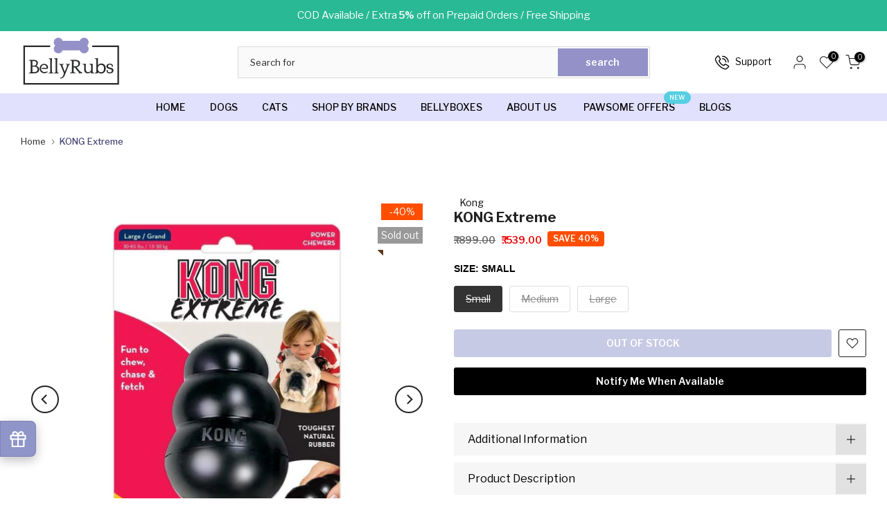

--- FILE ---
content_type: text/css
request_url: https://bellyrubs.in/cdn/shop/t/59/assets/custom.css?v=52313046880839727701697002752
body_size: -307
content:
.t4s_nt_se_template--16182908354749__a0d2ee4d-0eea-4482-8d88-909fb0dcb226 .t4s-list-collections,.t4s_nt_se_template--16182908354749__a0d2ee4d-0eea-4482-8d88-909fb0dcb226 .flickityt4s-viewport{min-height:270px}.t4s_nt_se_template--16182908354749__a0d2ee4d-0eea-4482-8d88-909fb0dcb226 .t4s-col-item.t4s-collection-item .t4s-cat-content{min-height:296px}.t4s_nt_se_template--16182908354749__a0d2ee4d-0eea-4482-8d88-909fb0dcb226 .t4s-cate-wrapper{bottom:-12px!important;min-width:auto!important;box-shadow:none!important;height:auto!important;width:100%}.t4s_nt_se_template--16182908354749__a0d2ee4d-0eea-4482-8d88-909fb0dcb226 .t4s-cate-wrapper a.t4s-cat-title{padding:13px 0!important;background:transparent;box-shadow:none!important;color:#696996;border-radius:33px}.t4s_nt_se_template--16182908354749__a0d2ee4d-0eea-4482-8d88-909fb0dcb226 .t4s-cate-wrapper a.t4s-cat-title span.t4s-text{font-weight:500;letter-spacing:.4px;font-size:15px}div#shopify-section-template--16182908354749__16904532565d5f1aa1 #insta-feed{padding:0!important}div#shopify-section-template--16182908354749__16904532565d5f1aa1 #insta-feed .instafeed-container img{width:90%!important;border-radius:10px}div#shopify-section-template--16182908354749__16904532565d5f1aa1 #insta-feed .instafeed-container .instafeed-overlay{width:90%!important}#insta-feed .instafeed-overlay:after,.instafeed-shopify .instafeed-overlay:after{border-radius:10px}#shopify-section-template--16182908354749__e05f4a07-ad7b-4e6a-b447-a71ea88968d2 img{border-radius:10px}
/*# sourceMappingURL=/cdn/shop/t/59/assets/custom.css.map?v=52313046880839727701697002752 */


--- FILE ---
content_type: image/svg+xml
request_url: https://cdn.shopify.com/s/files/1/0109/5945/4271/files/support.svg?v=1693226125
body_size: 632
content:
<svg width="22" height="21" viewBox="0 0 22 21" fill="none" xmlns="http://www.w3.org/2000/svg">
<path fill-rule="evenodd" clip-rule="evenodd" d="M5.02225 0.0436296C4.53554 0.230458 3.78814 0.876966 2.90677 1.87354C2.025 2.87054 1.14724 4.08415 0.828324 4.74725L0.671875 5.07248L0.721633 5.50328C1.11613 8.92042 3.96152 13.3838 7.77818 16.5725C10.4696 18.821 13.3754 20.275 15.7688 20.5707C16.1631 20.6194 16.1864 20.6175 16.4352 20.5157C17.4508 20.1002 19.8476 18.174 20.7546 17.0444C21.1537 16.5473 21.2912 16.2701 21.2887 15.9673C21.2863 15.672 21.1303 15.3173 20.8864 15.0527C20.5247 14.6603 18.2787 13.222 17.0797 12.6149C16.2805 12.2102 15.8569 12.0571 15.5366 12.0571C15.0396 12.0571 14.7621 12.2546 13.9841 13.1619C13.6843 13.5114 13.4143 13.8033 13.3839 13.8104C13.2923 13.8321 12.5564 13.53 12.0375 13.2577C10.2987 12.3452 8.94547 10.9933 8.04025 9.26417C7.76628 8.74089 7.46279 8.0026 7.48462 7.91267C7.49179 7.88311 7.78054 7.61567 8.12623 7.31833C9.04056 6.53191 9.23512 6.26061 9.23697 5.76943C9.23942 5.12353 8.51849 3.70826 7.10808 1.59003C6.73477 1.02938 6.36124 0.518262 6.24952 0.415309C5.88145 0.0759851 5.35401 -0.0837298 5.02225 0.0436296ZM11.4057 0.730872C11.0031 0.906228 10.8764 1.45455 11.1605 1.7922C11.3135 1.97404 11.5004 2.04533 11.8254 2.04576C13.1079 2.04743 14.6464 2.52198 15.8 3.2717C16.8585 3.95959 17.7903 4.98212 18.3659 6.08744C18.9173 7.14624 19.1563 8.03281 19.2429 9.34069C19.2803 9.90638 19.3153 9.99739 19.567 10.1853C19.7333 10.3096 20.1409 10.3096 20.3073 10.1853C20.6223 9.95016 20.6664 9.73296 20.5829 8.82975C20.2922 5.6902 18.4353 2.98317 15.6188 1.59343C14.6862 1.13323 13.7483 0.858704 12.6836 0.734138C12.018 0.656278 11.5795 0.655161 11.4057 0.730872ZM5.66364 1.88428C6.35123 2.85426 7.11753 4.14285 7.61202 5.16065C7.74978 5.44424 7.86261 5.68887 7.8627 5.70425C7.86283 5.71963 7.62607 5.93233 7.33655 6.17686C6.60595 6.79402 6.16212 7.22745 6.07696 7.40693C5.97573 7.62018 6.01285 7.8917 6.23405 8.55694C6.69846 9.95347 7.73839 11.5671 8.87788 12.6591C10.1085 13.8385 11.6429 14.7558 13.0777 15.1699C13.4872 15.2881 13.6789 15.3046 13.8567 15.237C14.0306 15.1708 14.3959 14.8045 15.0028 14.0874C15.3079 13.727 15.5713 13.4322 15.5881 13.4324C15.605 13.4324 15.8508 13.5453 16.1344 13.683C17.1557 14.1792 18.4381 14.9411 19.398 15.6221L19.8961 15.9754L19.5482 16.3565C18.7889 17.1881 17.2652 18.4626 16.3202 19.0563L16.0334 19.2366L15.7402 19.1876C11.9473 18.5545 7.24279 15.0647 4.36113 10.7466C3.13992 8.91664 2.37408 7.1526 2.10759 5.55575L2.05878 5.26335L2.20827 5.01726C2.73124 4.15634 4.06778 2.55154 4.91848 1.76307C5.13178 1.56541 5.30958 1.40303 5.31362 1.40226C5.31766 1.40153 5.47518 1.61843 5.66364 1.88428ZM11.4057 4.16515C10.9915 4.35572 10.875 4.90237 11.1758 5.24487C11.3336 5.42465 11.469 5.46822 11.9664 5.49942C12.9905 5.56361 13.8802 5.98024 14.6305 6.74684C15.3621 7.49441 15.7199 8.30687 15.8066 9.41726C15.8443 9.90045 15.8884 10.0053 16.1295 10.1853C16.2958 10.3096 16.7034 10.3096 16.8698 10.1853C17.1905 9.94591 17.2448 9.65729 17.1247 8.83147C16.9499 7.62933 16.4348 6.61012 15.5599 5.73519C14.5662 4.74153 13.3616 4.19643 12.0094 4.12858C11.6535 4.11075 11.5043 4.11977 11.4057 4.16515Z" fill="black"/>
</svg>


--- FILE ---
content_type: image/svg+xml
request_url: https://bellyrubs.in/cdn/shop/files/logo-bellyrub.svg?v=1690369358&width=145
body_size: 4355
content:
<?xml version="1.0" encoding="utf-8"?>
<!-- Generator: Adobe Illustrator 17.0.0, SVG Export Plug-In . SVG Version: 6.00 Build 0)  -->
<!DOCTYPE svg PUBLIC "-//W3C//DTD SVG 1.1//EN" "http://www.w3.org/Graphics/SVG/1.1/DTD/svg11.dtd">
<svg version="1.1" id="Layer_1" xmlns="http://www.w3.org/2000/svg" xmlns:xlink="http://www.w3.org/1999/xlink" x="0px" y="0px"
	 width="285px" height="142px" viewBox="0 0 285 142" enable-background="new 0 0 285 142" xml:space="preserve">
<polygon fill="#282929" points="122.453,112.029 122.498,112.148 122.498,111.916 "/>
<polygon fill="#282929" points="202.6,25.08 202.6,29.531 274.152,29.531 274.152,132.55 11.847,132.55 11.847,29.531 
	83.399,29.531 83.399,25.08 7.397,25.08 7.397,137 278.603,137 278.603,25.08 "/>
<path fill="#282929" d="M29.925,104.726c-0.462,0-0.905,0.019-1.328,0.058l-1.906,0.115l-1.906,0.116
	c-0.424,0.038-0.866,0.057-1.328,0.057l-0.231-0.173l-0.115-0.231l-0.058-0.174l0.174-1.039l0.115-0.173l0.289-0.231l0.173-0.058
	c1.424,0,2.387-0.153,2.888-0.462c0.693-0.5,1.135-1.54,1.328-3.119c0.038-0.231,0.058-0.654,0.058-1.27l0.058-1.328v-5.14V77.236
	V74.58c0-2.694-0.193-4.35-0.578-4.967c-0.424-0.731-1.04-1.192-1.848-1.386h0.058c-0.693-0.077-1.348-0.115-1.964-0.115
	l-0.173-0.058l-0.289-0.231l-0.115-0.173l-0.174-1.039l0.058-0.174l0.115-0.231l0.231-0.173c0.423,0,0.789,0.02,1.097,0.058
	l2.888,0.231c0.308,0.039,0.751,0.058,1.328,0.058h2.079h1.444c0.731,0,1.29-0.019,1.674-0.058h1.502h1.098
	c3.927,0,6.901,0.761,8.922,2.281c2.022,1.521,3.032,3.764,3.032,6.728c0,2.233-0.559,4.081-1.675,5.544
	c-0.847,1.232-2.099,2.252-3.754,3.061l-0.058-0.52c2.964,0.501,5.206,1.608,6.728,3.321c1.52,1.713,2.281,3.995,2.281,6.843
	c0,3.774-1.348,6.603-4.042,8.489c-2.58,1.771-6.045,2.657-10.395,2.657H29.925z M32.524,85.553l0.289-0.289v3.812
	c0,2.388,0.038,5.082,0.115,8.085c0,1.348,0.029,2.291,0.086,2.83c0.058,0.539,0.221,0.905,0.491,1.097
	c0.308,0.193,0.711,0.288,1.212,0.288h3.523c2.31,0,4.292-0.499,5.948-1.501c2.194-1.347,3.292-3.407,3.292-6.18
	c0-2.656-0.905-4.678-2.714-6.064c-1.81-1.386-4.063-2.079-6.757-2.079H32.524z M35.238,82.838c1.501,0,2.743-0.086,3.725-0.26
	c0.982-0.173,1.857-0.549,2.628-1.126c0.886-0.578,1.568-1.366,2.05-2.368c0.481-1,0.722-2.116,0.722-3.349
	c0-1.924-0.548-3.407-1.646-4.447c-1.097-1.039-2.666-1.559-4.706-1.559h-5.198l0.289-0.289c-0.078,1.463-0.116,2.406-0.116,2.829
	l-0.115,2.021c-0.038,0.385-0.058,0.905-0.058,1.56v1.328v3.581c0,0.732,0.038,1.328,0.115,1.79c0,0.193,0.192,0.289,0.578,0.289
	H35.238z"/>
<path fill="#282929" d="M59.319,90.461c0-0.346,0.096-0.644,0.289-0.895c0.192-0.25,0.423-0.375,0.693-0.375h2.945
	c3.503,0,6.506-0.096,9.009-0.289c0.578-0.038,0.867-0.327,0.867-0.867c0-1.232-0.299-2.416-0.895-3.552
	c-0.598-1.135-1.416-2.059-2.455-2.772c-1.039-0.712-2.176-1.069-3.407-1.069c-1.579,0-3.071,0.462-4.475,1.386
	c-1.406,0.924-2.454,2.06-3.147,3.407c-0.924,1.848-1.386,3.735-1.386,5.659c0,1.772,0.394,3.408,1.184,4.909
	c0.789,1.501,1.935,2.705,3.437,3.61c1.501,0.905,3.291,1.357,5.37,1.357l1.04-0.057c1.616-0.115,2.993-0.289,4.129-0.52
	c1.135-0.231,2.108-0.577,2.916-1.039h0.231l0.577,0.288l0.058,0.231v0.982v0.173l-0.578,0.578l-0.058,0.058
	c-0.963,0.732-2.262,1.367-3.898,1.906c-1.637,0.54-3.359,0.809-5.169,0.809c-3.889,0-7.045-1.232-9.471-3.696
	c-2.426-2.502-3.639-5.679-3.639-9.529c0-1.925,0.318-3.715,0.953-5.371c0.635-1.655,1.549-3.098,2.743-4.331
	c1.193-1.193,2.57-2.117,4.13-2.772c1.559-0.654,3.224-0.982,4.995-0.982c2.541,0,4.773,0.597,6.699,1.79
	c1.271,0.808,2.243,1.935,2.917,3.378c0.673,1.444,1.184,3.378,1.53,5.804l0.058,0.462c0,0.732-0.259,1.348-0.779,1.848
	c-0.52,0.501-1.165,0.771-1.935,0.809l-4.504,0.115c-1.348,0.039-3.349,0.058-6.006,0.058h-4.909l-0.058-1.386V90.461z"/>
<path fill="#282929" d="M79.359,62.452l0.058-0.231l0.231-0.231l0.231-0.058h1.039c2.425,0,4.1-0.077,5.025-0.231l2.079-0.289
	l0.289,0.116l0.346,0.52v0.346c-0.115,0.154-0.193,0.808-0.23,1.964l-0.116,2.31c-0.077,1.617-0.115,2.829-0.115,3.638
	c-0.039,0.501-0.058,1.386-0.058,2.656v3.985v12.59c0,2.503,0.038,4.717,0.116,6.641c0,0.693,0.038,1.925,0.115,3.696
	c0.077,0.924,0.163,1.54,0.26,1.848c0.095,0.309,0.259,0.578,0.49,0.809c0.423,0.385,1.367,0.577,2.83,0.577l0.231,0.058
	l0.289,0.289l0.058,0.173l0.116,0.751l-0.058,0.173l-0.115,0.231l-0.231,0.173c-0.462,0-0.886-0.02-1.27-0.058l-1.675-0.115
	c-0.808,0-1.406-0.02-1.79-0.058h0.058h-1.213h-0.808h-1.213c-0.386,0.038-0.963,0.058-1.732,0.058l-1.733,0.115
	c-0.385,0.038-0.808,0.058-1.27,0.058l-0.289-0.231l-0.059-0.231v-0.058l0.059-0.809l0.058-0.231l0.231-0.231l0.231-0.058
	c0.808,0,1.444-0.028,1.906-0.086c0.461-0.058,0.827-0.221,1.097-0.491c0.231-0.231,0.384-0.5,0.462-0.809
	c0.077-0.308,0.174-0.904,0.289-1.79l0.174-3.292v-2.368v-3.35v-13.86V73.02l-0.058-4.967c0-0.153-0.019-0.577-0.058-1.27
	c-0.038-0.693-0.135-1.193-0.289-1.502l-0.462-0.693c-0.501-0.578-1.502-0.866-3.003-0.866l-0.231-0.058l-0.231-0.231l-0.058-0.231
	V62.452z"/>
<path fill="#282929" d="M94.489,62.452l0.058-0.231l0.231-0.231l0.231-0.058h1.039c2.425,0,4.1-0.077,5.025-0.231l2.079-0.289
	l0.289,0.116l0.346,0.52v0.346c-0.115,0.154-0.193,0.808-0.23,1.964l-0.116,2.31c-0.077,1.617-0.115,2.829-0.115,3.638
	c-0.039,0.501-0.059,1.386-0.059,2.656v3.985v12.59c0,2.503,0.038,4.717,0.116,6.641c0,0.693,0.038,1.925,0.115,3.696
	c0.077,0.924,0.163,1.54,0.26,1.848c0.095,0.309,0.259,0.578,0.49,0.809c0.423,0.385,1.367,0.577,2.83,0.577l0.231,0.058
	l0.289,0.289l0.058,0.173l0.116,0.751l-0.058,0.173l-0.115,0.231l-0.231,0.173c-0.462,0-0.886-0.02-1.27-0.058l-1.675-0.115
	c-0.808,0-1.406-0.02-1.79-0.058h0.058h-1.213h-0.808h-1.213c-0.386,0.038-0.963,0.058-1.732,0.058l-1.733,0.115
	c-0.385,0.038-0.808,0.058-1.27,0.058l-0.289-0.231l-0.059-0.231v-0.058l0.059-0.809l0.058-0.231l0.231-0.231l0.231-0.058
	c0.808,0,1.444-0.028,1.906-0.086c0.461-0.058,0.827-0.221,1.097-0.491c0.231-0.231,0.384-0.5,0.462-0.809
	c0.077-0.308,0.174-0.904,0.289-1.79l0.174-3.292v-2.368v-3.35v-13.86V73.02l-0.058-4.967c0-0.153-0.019-0.577-0.058-1.27
	c-0.038-0.693-0.135-1.193-0.289-1.502l-0.462-0.693c-0.501-0.578-1.502-0.866-3.003-0.866l-0.231-0.058l-0.231-0.231l-0.058-0.231
	V62.452z"/>
<path fill="#282929" d="M111.698,117.489l0.231-0.116c1.193,0,2.156-0.115,2.888-0.346c0.731-0.154,1.617-0.751,2.657-1.79
	c1.462-1.58,2.521-3.255,3.176-5.025l1.849-4.677v0.231l-3.927-10.453c-0.155-0.231-0.424-0.866-0.808-1.906l-1.271-3.118
	c-1.27-3.157-2.157-5.371-2.657-6.642c-0.693-1.732-1.425-2.906-2.195-3.522c-0.462-0.308-1.059-0.5-1.79-0.578l-0.173-0.058
	l-0.346-0.289l-0.116-0.231V78.16l0.058-0.231l0.23-0.231l0.289-0.058c1.771,0.231,3.118,0.346,4.043,0.346h2.252
	c1.001,0,2.541-0.115,4.62-0.346l0.289,0.058l0.231,0.231l0.058,0.231v0.693l-0.058,0.231l-0.231,0.231l-0.173,0.058
	c-1.81,0.193-2.714,0.847-2.714,1.964c0,0.616,0.597,2.637,1.79,6.064c1.04,2.965,1.771,4.967,2.195,6.006l2.888,7.508h-0.577
	l2.714-6.641l1.097-2.657c1.077-2.657,1.944-5.082,2.599-7.277c0.308-1.308,0.462-2.31,0.462-3.003c0-0.655-0.231-1.116-0.692-1.386
	c-0.462-0.269-1.155-0.462-2.08-0.577l-0.173-0.058l-0.23-0.231l-0.058-0.231V78.16l0.058-0.231l0.23-0.231l0.289-0.058
	c1.501,0.231,2.887,0.346,4.158,0.346h2.368c0.423,0,1.059-0.038,1.906-0.115c1.54-0.154,2.195-0.231,1.964-0.231l0.231,0.058
	l0.23,0.231l0.058,0.231v0.808l-0.058,0.231l-0.289,0.289l-0.173,0.058c-0.617,0.078-1.089,0.241-1.416,0.491
	c-0.327,0.251-0.722,0.722-1.183,1.415c-0.616,1.078-1.425,2.85-2.426,5.313c-0.886,2.041-1.732,4.178-2.541,6.41
	c-0.346,0.809-0.655,1.637-0.924,2.483l-0.577,1.502l-5.66,14.091c-0.886,2.194-2.136,3.975-3.754,5.342
	c-1.617,1.366-3.658,2.357-6.122,2.974c-0.501,0.116-1.213,0.174-2.136,0.174h-0.058l-0.462-0.116l-0.231-0.289l-0.116-1.386
	l0.058-0.173L111.698,117.489z"/>
<path fill="#282929" d="M140.17,103.109l0.115-0.173l0.289-0.231l0.173-0.058c1.424,0,2.387-0.153,2.888-0.462
	c0.693-0.5,1.135-1.559,1.328-3.176c0-0.384,0.019-0.712,0.058-0.982v0.058l0.058-3.292V77.236c0-2.425-0.058-4.274-0.173-5.544
	c-0.115-1.424-0.539-2.445-1.271-3.061h0.058c-0.231-0.115-0.577-0.25-1.039-0.404h0.058c-0.693-0.077-1.348-0.115-1.964-0.115
	l-0.173-0.058l-0.289-0.231l-0.115-0.173l-0.174-1.039l0.058-0.174l0.115-0.231l0.231-0.173c0.423,0,0.789,0.02,1.097,0.058
	l2.888,0.231c0.307,0.039,0.751,0.058,1.328,0.058h3.523c0.73,0,1.289-0.019,1.674-0.058h1.502h1.155
	c4.928,0,8.624,0.944,11.088,2.83c1.077,0.847,1.906,1.887,2.483,3.119c0.577,1.233,0.866,2.618,0.866,4.158
	c0,3.003-1.097,5.544-3.292,7.623c-1.54,1.502-3.62,2.58-6.237,3.234c2.617,3.619,5.159,6.872,7.624,9.76
	c0.692,0.771,1.337,1.396,1.934,1.877c0.596,0.482,1.357,1.031,2.281,1.646c0.577,0.385,1.347,0.77,2.31,1.155
	c0.615,0.231,1.03,0.491,1.242,0.779c0.211,0.289,0.317,0.703,0.317,1.242v0.809c-0.154,0.038-0.404,0.058-0.751,0.058
	c-0.346,0.038-0.828,0.058-1.444,0.058c-0.501,0-0.866-0.02-1.097-0.058l-0.462-0.058h-0.751h-1.213
	c-0.385,0.038-0.963,0.058-1.732,0.058l-1.732,0.115c0,0.038-0.231,0.058-0.693,0.058l-0.289-0.231l-0.058-0.231v-0.058l0.058-0.809
	l0.058-0.231l0.23-0.231l0.231-0.058c0.655,0,1.174-0.058,1.56-0.174c-2.003-1.308-3.899-3.079-5.689-5.313
	c-1.79-2.233-3.764-4.967-5.919-8.201l-0.982-1.443h-3.754v3.118c0,1.732,0.038,3.793,0.115,6.18c0,1.155,0.029,2.041,0.087,2.656
	c0.058,0.616,0.221,1.097,0.491,1.444c0.307,0.424,0.586,0.722,0.837,0.895c0.25,0.174,0.568,0.299,0.953,0.375
	c0.308,0.116,0.943,0.174,1.905,0.174l0.231,0.058l0.231,0.231l0.058,0.173l0.173,1.04l-0.058,0.173l-0.115,0.231l-0.231,0.173
	c-0.462,0-0.905-0.019-1.329-0.057l-1.905-0.116l-1.906-0.115c-0.424-0.038-0.867-0.058-1.328-0.058h-1.097
	c-0.462,0-0.905,0.02-1.328,0.058l-1.906,0.115l-1.906,0.116c-0.424,0.038-0.866,0.057-1.328,0.057l-0.231-0.173l-0.115-0.231
	l-0.058-0.173L140.17,103.109z M149.988,84.398h0.058c0.192,0.193,0.731,0.289,1.617,0.289h3.061c5.813,0,8.72-2.637,8.72-7.912
	c0-2.233-0.761-3.965-2.281-5.198c-1.521-1.232-3.648-1.848-6.381-1.848h-4.736c-0.078,1.31-0.116,2.157-0.116,2.541l-0.115,2.021
	c-0.038,0.385-0.058,0.905-0.058,1.559v6.988C149.756,83.724,149.833,84.244,149.988,84.398"/>
<path fill="#282929" d="M199.423,99.586l0.115,0.231l-0.173-0.116l0.404-0.058c-1.117,1.732-2.503,3.023-4.158,3.87
	c-1.464,0.847-3.349,1.271-5.659,1.271c-2.426,0-4.486-0.558-6.179-1.675c-2.003-1.347-3.234-3.387-3.696-6.122
	c-0.193-1.155-0.27-2.232-0.231-3.234c0-1.463-0.02-2.56-0.058-3.292v-2.079c-0.039-0.578-0.058-1.463-0.058-2.657V83.82v-1.675
	c0-0.539-0.231-1.097-0.693-1.675c-0.27-0.347-0.645-0.568-1.126-0.664c-0.482-0.095-1.107-0.144-1.877-0.144l-0.231-0.115
	l-0.173-0.231l-0.059-0.173v-0.808l0.059-0.231l0.173-0.173l0.231-0.058h1.04c2.425,0,4.1-0.077,5.024-0.231l2.021-0.289h0.174
	l0.346,0.116l0.116,0.462c-0.078,0.115-0.154,0.924-0.231,2.426c-0.039,0.27-0.058,0.693-0.058,1.27v0.982v1.559
	c-0.038,0.54-0.058,1.348-0.058,2.426c-0.038,0.54-0.058,1.309-0.058,2.31c-0.039,0.501-0.058,1.117-0.058,1.848
	c0,2.503,0.153,4.351,0.462,5.544c0.346,1.616,1.059,2.878,2.136,3.783c1.077,0.905,2.445,1.357,4.101,1.357
	c2.502,0,4.427-0.615,5.775-1.848c0.655-0.616,1.222-1.299,1.704-2.05c0.481-0.751,0.799-1.473,0.953-2.166v0.058V87.92
	l-0.058-3.523l-0.174-2.252v0.058c-0.193-0.924-0.404-1.463-0.635-1.617v-0.058c-0.27-0.347-0.645-0.578-1.126-0.693
	c-0.482-0.115-1.107-0.173-1.877-0.173l-0.231-0.057l-0.231-0.231l-0.058-0.231v-0.808l0.116-0.231l0.23-0.173l0.174-0.058h1.039
	c2.426,0,4.081-0.077,4.967-0.231l2.022-0.289l0.289,0.116l0.346,0.52v0.346c-0.115,0.154-0.193,0.828-0.231,2.021
	c-0.038,0.27-0.058,0.693-0.058,1.27v0.982v0.866v0.058c-0.038,0.154-0.058,0.462-0.058,0.924v1.328v0.058
	c-0.039,0.308-0.058,0.982-0.058,2.021v6.468c0,1.309,0.038,2.465,0.116,3.465c0,0.501,0.019,0.829,0.058,0.982v0.058v1.097
	c0.038,0.732,0.135,1.348,0.289,1.848c0.116,0.385,0.298,0.674,0.549,0.867c0.25,0.193,0.625,0.308,1.126,0.346
	c0.77,0.078,1.366,0.115,1.79,0.115l0.289,0.231l0.174,1.097l-0.289,0.346h-8.778l-0.289-0.346
	C199.076,103.282,199.268,101.665,199.423,99.586"/>
<path fill="#282929" d="M218.71,100.048l0.115-0.231c0,0.693,0.077,1.424,0.231,2.194c0.154,0.771,0.327,1.406,0.52,1.906
	l-0.058,0.347l-0.404,0.404l-0.231,0.057h-2.657h-1.213c-0.386,0.038-0.963,0.058-1.732,0.058l-1.732,0.115
	c-0.386,0.038-0.808,0.058-1.271,0.058l-0.289-0.231l-0.058-0.231v-0.058l0.058-0.809l0.058-0.231l0.231-0.231l0.231-0.058
	c0.808,0,1.444-0.028,1.906-0.086c0.461-0.058,0.827-0.221,1.097-0.491c0.231-0.231,0.384-0.5,0.462-0.809
	c0.077-0.308,0.174-0.924,0.289-1.848l0.058-0.519v0.057c0-0.5,0.019-0.924,0.058-1.27V98.2l0.058-3.927v-3.35v-13.86V73.02
	l-0.058-4.967c0-0.153-0.02-0.577-0.058-1.27c-0.039-0.693-0.136-1.193-0.289-1.502l-0.462-0.693
	c-0.501-0.578-1.502-0.866-3.003-0.866l-0.231-0.058l-0.231-0.231l-0.058-0.231v-0.751l0.058-0.231l0.231-0.231l0.231-0.058h1.039
	c2.426,0,4.101-0.077,5.025-0.231l2.021-0.289l0.289,0.116l0.346,0.519v0.347c-0.115,0.193-0.212,0.847-0.289,1.964l-0.115,2.31
	v1.732v1.906c-0.039,0.501-0.058,1.386-0.058,2.656v3.985c0,1.887-0.02,3.081-0.058,3.581l-0.115,1.905l-0.116-0.288l0.173,0.115
	l-0.404,0.058c1.27-1.809,2.743-3.195,4.418-4.158c1.674-0.962,3.474-1.444,5.4-1.444c2.04,0,3.907,0.367,5.602,1.097
	c1.693,0.732,3.118,1.81,4.274,3.234c1.001,1.233,1.77,2.676,2.31,4.331c0.538,1.656,0.808,3.427,0.808,5.313
	c0,2.387-0.375,4.543-1.126,6.468c-0.751,1.926-1.839,3.543-3.262,4.851c-1.194,1.078-2.532,1.906-4.014,2.483
	c-1.483,0.577-2.994,0.867-4.534,0.867c-4.273,0-7.508-1.828-9.702-5.487l0.405,0.058L218.71,100.048z M235.631,86.967
	c-0.346-1.251-0.847-2.339-1.501-3.263c-1.54-2.079-3.639-3.119-6.295-3.119c-2.657,0-4.871,0.963-6.642,2.888
	c-0.693,0.692-1.262,1.453-1.703,2.281c-0.443,0.828-0.665,1.569-0.665,2.224v6.295v-0.058c0.116,0.693,0.404,1.464,0.867,2.31
	c0.462,0.847,1.02,1.617,1.675,2.31c1.693,1.848,3.811,2.772,6.352,2.772c2.733,0,4.87-1.116,6.41-3.35
	c0.655-1.001,1.155-2.146,1.501-3.436c0.347-1.29,0.52-2.628,0.52-4.014C236.151,89.5,235.978,88.219,235.631,86.967"/>
<path fill="#282929" d="M243.601,81.597c0.499-1.02,1.212-1.877,2.136-2.57c1.77-1.271,4.004-1.906,6.699-1.906
	c1.039,0,2.29,0.154,3.754,0.462c1.348,0.27,2.521,0.982,3.523,2.137c1,1.155,1.597,2.31,1.79,3.465l0.057,0.751
	c0,0.655-0.27,1.136-0.808,1.444c-0.231,0.116-0.519,0.174-0.867,0.174c-0.577,0-0.991-0.077-1.241-0.231
	c-0.25-0.154-0.453-0.405-0.606-0.751c-0.078-0.115-0.116-0.365-0.116-0.751c0-0.693-0.077-1.279-0.231-1.762
	c-0.154-0.481-0.597-0.933-1.328-1.357c-1.271-0.577-2.599-0.866-3.985-0.866c-1.54,0-2.753,0.386-3.638,1.155
	c-0.886,0.771-1.328,1.81-1.328,3.118c0,1.002,0.326,1.819,0.982,2.454c0.654,0.635,1.675,1.126,3.061,1.473l3.985,0.866
	c2.849,0.655,4.889,1.771,6.122,3.35c0.924,1.155,1.386,2.541,1.386,4.158c0,2.541-0.982,4.582-2.945,6.122
	c-2.041,1.617-4.698,2.425-7.97,2.425c-1.194,0-2.504-0.135-3.927-0.404c-1.039-0.269-1.944-0.789-2.714-1.56
	c-0.771-0.77-1.291-1.712-1.56-2.829c-0.308-0.924-0.462-1.791-0.462-2.599c0-0.654,0.115-1.184,0.346-1.588
	c0.231-0.404,0.577-0.607,1.039-0.607c0.578,0,1.098,0.135,1.559,0.404c0.385,0.154,0.597,0.366,0.635,0.635
	c0.038,0.078,0.058,0.173,0.058,0.289c0,0.154-0.02,0.288-0.058,0.404c-0.039,0.116-0.077,0.212-0.115,0.289
	c-0.193,0.501-0.29,0.944-0.29,1.328c0,0.963,0.462,1.761,1.387,2.397c0.924,0.635,2.252,0.953,3.985,0.953
	c2.233,0,3.927-0.519,5.082-1.559c0.846-0.924,1.271-1.906,1.271-2.945c0-1.039-0.154-1.809-0.462-2.31
	c-0.501-0.962-1.58-1.655-3.234-2.079l-5.371-1.328c-2.272-0.577-3.947-1.559-5.024-2.945c-0.886-1.078-1.329-2.406-1.329-3.985
	C242.849,83.724,243.1,82.617,243.601,81.597"/>
<path fill="#9391C7" d="M190.046,27.318c-0.292-0.405-0.605-0.795-0.942-1.163c-0.255-0.279-0.518-0.548-0.797-0.804
	c1.539-1.417,2.728-3.202,3.436-5.215c0.47-1.338,0.73-2.776,0.73-4.278C192.473,8.733,186.697,3,179.57,3
	c-5.631,0-10.413,3.519-12.177,8.665l-48.788,0.007c-1.763-5.145-6.546-8.665-12.177-8.665C99.31,3,93.526,8.754,93.526,15.881
	c0,1.495,0.257,2.925,0.724,4.256c0.707,2.015,1.899,3.801,3.441,5.222c-0.275,0.253-0.537,0.521-0.789,0.797
	c-0.337,0.368-0.65,0.758-0.943,1.163c-0.952,1.32-1.663,2.823-2.06,4.45c-0.241,0.985-0.368,2.014-0.366,3.074
	c0,3.394,1.312,6.47,3.454,8.763c2.356,2.522,5.716,4.096,9.448,4.096c5.631,0,10.406-3.527,12.17-8.672h48.78
	c1.764,5.145,6.546,8.665,12.177,8.665c3.73,0,7.09-1.579,9.448-4.104c2.146-2.299,3.462-5.381,3.462-8.777
	c-0.002-1.051-0.129-2.07-0.367-3.045C191.708,30.14,190.999,28.638,190.046,27.318"/>
</svg>
